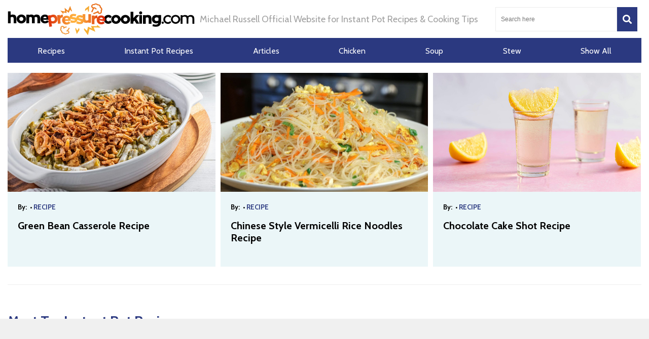

--- FILE ---
content_type: text/html; charset=utf-8
request_url: https://www.google.com/recaptcha/api2/aframe
body_size: -95
content:
<!DOCTYPE HTML><html><head><meta http-equiv="content-type" content="text/html; charset=UTF-8"></head><body><script nonce="FQTJjq07VbboL51Dp7i2oA">/** Anti-fraud and anti-abuse applications only. See google.com/recaptcha */ try{var clients={'sodar':'https://pagead2.googlesyndication.com/pagead/sodar?'};window.addEventListener("message",function(a){try{if(a.source===window.parent){var b=JSON.parse(a.data);var c=clients[b['id']];if(c){var d=document.createElement('img');d.src=c+b['params']+'&rc='+(localStorage.getItem("rc::a")?sessionStorage.getItem("rc::b"):"");window.document.body.appendChild(d);sessionStorage.setItem("rc::e",parseInt(sessionStorage.getItem("rc::e")||0)+1);localStorage.setItem("rc::h",'1768628104039');}}}catch(b){}});window.parent.postMessage("_grecaptcha_ready", "*");}catch(b){}</script></body></html>